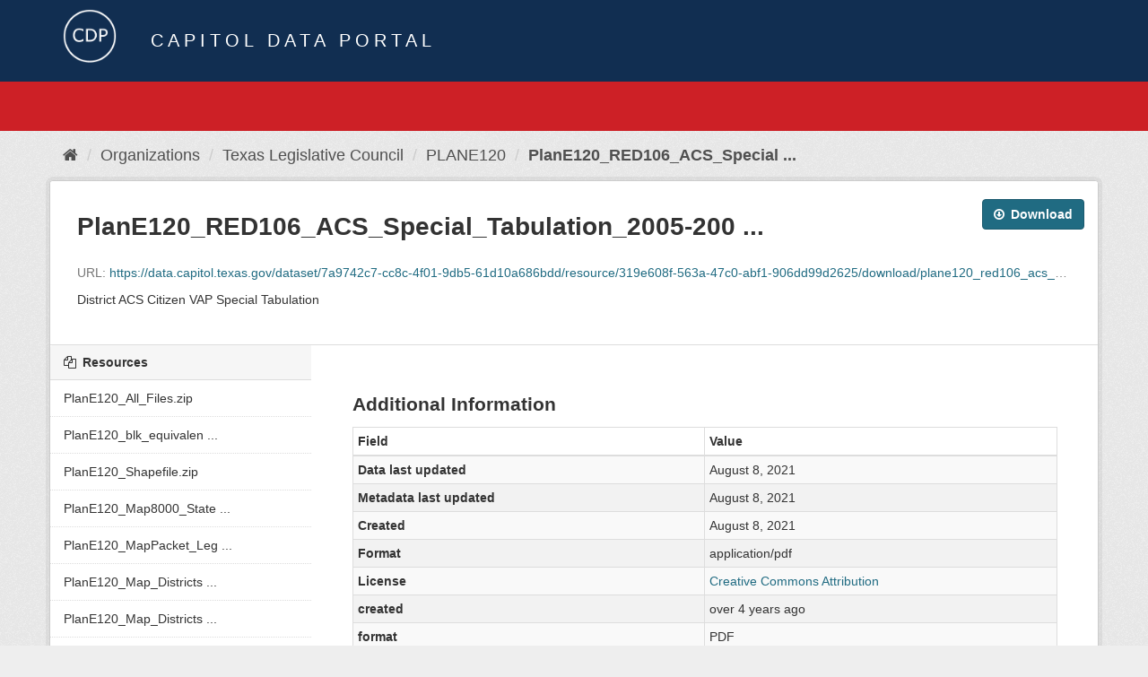

--- FILE ---
content_type: text/html; charset=utf-8
request_url: https://data.capitol.texas.gov/dataset/plane120/resource/319e608f-563a-47c0-abf1-906dd99d2625?inner_span=True
body_size: 10287
content:
<!DOCTYPE html>
<!--[if IE 9]> <html lang="en" class="ie9"> <![endif]-->
<!--[if gt IE 8]><!--> <html lang="en"> <!--<![endif]-->
  <head>
    <link rel="stylesheet" type="text/css" href="/fanstatic/vendor/:version:2023-04-27T17:02:02.11/select2/select2.css" />
<link rel="stylesheet" type="text/css" href="/fanstatic/css/:version:2023-04-27T17:02:02.01/main.min.css" />
<link rel="stylesheet" type="text/css" href="/fanstatic/vendor/:version:2023-04-27T17:02:02.11/font-awesome/css/font-awesome.min.css" />

    <meta charset="utf-8" />
      <meta name="generator" content="ckan 2.8.2" />
      <meta name="viewport" content="width=device-width, initial-scale=1.0">
    <title>PLANE120 - PlanE120_RED106_ACS_Special_Tabulation_2005-2009.pdf - Capitol Data Portal</title>

    
    <link rel="shortcut icon" href="/base/images/Data.TLC-16x16.png" />
    
      
    

    
      
      
    
  
  <meta property="og:title" content="PLANE120 - PlanE120_RED106_ACS_Special_Tabulation_2005-2009.pdf - Capitol Data Portal">
  <meta property="og:description" content="District ACS Citizen VAP Special Tabulation">

    
  </head>

  
  <body data-site-root="https://data.capitol.texas.gov/" data-locale-root="https://data.capitol.texas.gov/" >

    
    <div class="hide"><a href="#content">Skip to content</a></div>
  

  
    
<header class="navbar navbar-static-top masthead sticky-top">
    
  <div class="container">
    <div class="row my-1">
      <div class="col-md-1" style="display: inline-block;">
        <a class="logo" href="/"><img src="/base/images/Data.TLC-logo2.png" alt="Capitol Data Portal" title="Capitol Data Portal" /></a>
      </div>
      <div class="col-md-11" id="title-bar" style="display: inline-block;">
        <h3 style="color:white; margin-bottom: 20px;">Capitol Data Portal</h3>
      </div>
    </div>
  </div>
</header>

  
  <div class="container">
      
            <div class="flash-messages">
              
                
              
            </div>
          
  </div>
  <section class="section" style="height: 55.2px;" id="search-section">
    </section>
    <div role="main">
      <div id="content" class="container">
        
          
            <div class="flash-messages">
              
                
              
            </div>
          

          
            <div class="toolbar">
              
                
                  <ol class="breadcrumb">
                    
<li class="home"><a href="/"><i class="fa fa-home"></i><span> Home</span></a></li>
                    
  
  
    
    
      
      
      <li><a href="/organization">Organizations</a></li>
      <li><a href="/organization/tlc">Texas Legislative Council</a></li>
    
    <li><a href="/dataset/plane120">PLANE120</a></li>
  

  <li class="active"><a href="">PlanE120_RED106_ACS_Special ...</a></li>

                  </ol>
                
              
            </div>
          

          <div class="row wrapper no-nav">
            
            
  
    <section class="module module-resource">
      
      <div class="module-content">
        <div class="actions">
          
          <ul>
            
            
            
              <li>
                <div class="btn-group">
                <a class="btn btn-primary resource-url-analytics resource-type-None" href="https://data.capitol.texas.gov/dataset/7a9742c7-cc8c-4f01-9db5-61d10a686bdd/resource/319e608f-563a-47c0-abf1-906dd99d2625/download/plane120_red106_acs_special_tabulation_2005-2009.pdf">
                  
                    <i class="fa fa-arrow-circle-o-down"></i> Download
                  
                </a>
                 
                   
                </div>
              </li>
            
            
          </ul>
          
        </div>
        
          <h1 class="page-heading">PlanE120_RED106_ACS_Special_Tabulation_2005-200 ...</h1>
          
            
              <p class="text-muted ellipsis">URL: <a class="resource-url-analytics" href="https://data.capitol.texas.gov/dataset/7a9742c7-cc8c-4f01-9db5-61d10a686bdd/resource/319e608f-563a-47c0-abf1-906dd99d2625/download/plane120_red106_acs_special_tabulation_2005-2009.pdf" title="https://data.capitol.texas.gov/dataset/7a9742c7-cc8c-4f01-9db5-61d10a686bdd/resource/319e608f-563a-47c0-abf1-906dd99d2625/download/plane120_red106_acs_special_tabulation_2005-2009.pdf">https://data.capitol.texas.gov/dataset/7a9742c7-cc8c-4f01-9db5-61d10a686bdd/resource/319e608f-563a-47c0-abf1-906dd99d2625/download/plane120_red106_acs_special_tabulation_2005-2009.pdf</a></p>
            
          
          <div class="prose notes" property="rdfs:label">
            
              <p>District ACS Citizen VAP Special Tabulation</p>
            
            
          </div>
        
      <!--
      
        
          
          

        
          
            <div class="resource-view">
              
              
              
                
                <div class="data-viewer-info">
                  <p>There are no views created for this resource yet.</p>
                  
                </div>
              
            </div>
          
        </div>
      
      -->
      
    </section>
  


            
              <aside class="secondary col-sm-3">
                
                

  
    


  
    <section class="module module-narrow resources">
      
        
          <h2 class="module-heading"><i class="fa fa-files-o"></i> Resources</h2>
        
        
          <ul class="list-unstyled nav nav-simple">
            
              <li class="nav-item">
                <a class=" active" href="/dataset/plane120/resource/d7db1437-517c-4d9f-85bd-dd20bc9c25b6?inner_span=True"><span>PlanE120_All_Files.zip</span></a>
              </li>
            
              <li class="nav-item">
                <a class=" active" href="/dataset/plane120/resource/fd46396a-94d3-40d2-a0ea-5b5368c89629?inner_span=True"><span>PlanE120_blk_equivalen ...</span></a>
              </li>
            
              <li class="nav-item">
                <a class=" active" href="/dataset/plane120/resource/c11773c0-330e-4c6d-91a8-fe9951717332?inner_span=True"><span>PlanE120_Shapefile.zip</span></a>
              </li>
            
              <li class="nav-item">
                <a class=" active" href="/dataset/plane120/resource/2c52bf6f-7320-4ffe-83a2-dfca07cf3d4e?inner_span=True"><span>PlanE120_Map8000_State ...</span></a>
              </li>
            
              <li class="nav-item">
                <a class=" active" href="/dataset/plane120/resource/dd4a83ef-2b7a-4017-913f-24df93fba15d?inner_span=True"><span>PlanE120_MapPacket_Leg ...</span></a>
              </li>
            
              <li class="nav-item">
                <a class=" active" href="/dataset/plane120/resource/5e121afb-cc2a-4070-a762-12a8439c1bc7?inner_span=True"><span>PlanE120_Map_Districts ...</span></a>
              </li>
            
              <li class="nav-item">
                <a class=" active" href="/dataset/plane120/resource/fb3aa65e-fca5-4ff9-980e-83ea1f013916?inner_span=True"><span>PlanE120_Map_Districts ...</span></a>
              </li>
            
              <li class="nav-item">
                <a class=" active" href="/dataset/plane120/resource/6b40312b-99a6-4d52-8d68-44a920836790?inner_span=True"><span>PlanE120_Map_Statewide ...</span></a>
              </li>
            
              <li class="nav-item">
                <a class=" active" href="/dataset/plane120/resource/2e80446f-4eb2-4d57-a4bc-c2da04199639?inner_span=True"><span>PlanE120_Map_Statewide ...</span></a>
              </li>
            
              <li class="nav-item">
                <a class=" active" href="/dataset/plane120/resource/e4c411a2-a03d-4b86-b668-b2b83369f601?inner_span=True"><span>PlanE120_RED100_Popula ...</span></a>
              </li>
            
              <li class="nav-item">
                <a class=" active" href="/dataset/plane120/resource/8b7cf66e-d8f3-4d25-a5e4-28e2e1ff19f2?inner_span=True"><span>PlanE120_RED100_Popula ...</span></a>
              </li>
            
              <li class="nav-item">
                <a class=" active" href="/dataset/plane120/resource/44a5b661-0404-4cbf-82ee-189555da753c?inner_span=True"><span>PlanE120_RED101_Popula ...</span></a>
              </li>
            
              <li class="nav-item">
                <a class=" active" href="/dataset/plane120/resource/bdf3f1b5-d34b-48b7-9ee1-a8969ad4e7ae?inner_span=True"><span>PlanE120_RED101_Popula ...</span></a>
              </li>
            
              <li class="nav-item">
                <a class=" active" href="/dataset/plane120/resource/060bd8f4-d961-4eec-931d-67d2eb43d60b?inner_span=True"><span>PlanE120_RED110_Distri ...</span></a>
              </li>
            
              <li class="nav-item">
                <a class=" active" href="/dataset/plane120/resource/8e364b70-c8be-45d8-8eef-4e7ada209518?inner_span=True"><span>PlanE120_RED110_Distri ...</span></a>
              </li>
            
              <li class="nav-item">
                <a class=" active" href="/dataset/plane120/resource/cf9ea61c-7f21-44ee-85bc-f6ab9acca1fc?inner_span=True"><span>PlanE120_RED115_Estima ...</span></a>
              </li>
            
              <li class="nav-item">
                <a class=" active" href="/dataset/plane120/resource/2d4cdd30-e8f4-4aca-b123-0fb6348cfb63?inner_span=True"><span>PlanE120_RED115_Estima ...</span></a>
              </li>
            
              <li class="nav-item active">
                <a class=" active" href="/dataset/plane120/resource/319e608f-563a-47c0-abf1-906dd99d2625?inner_span=True"><span>PlanE120_RED106_ACS_Sp ...</span></a>
              </li>
            
              <li class="nav-item">
                <a class=" active" href="/dataset/plane120/resource/37c5f250-73e6-45cc-923a-ef82e20ff60f?inner_span=True"><span>PlanE120_RED106_ACS_Sp ...</span></a>
              </li>
            
              <li class="nav-item">
                <a class=" active" href="/dataset/plane120/resource/69e12380-432c-4508-a10a-5fe64bbfd514?inner_span=True"><span>PlanE120_RED116_ACS_Sp ...</span></a>
              </li>
            
              <li class="nav-item">
                <a class=" active" href="/dataset/plane120/resource/da895114-111a-4793-b406-429697098d25?inner_span=True"><span>PlanE120_RED116_ACS_Sp ...</span></a>
              </li>
            
              <li class="nav-item">
                <a class=" active" href="/dataset/plane120/resource/4c1a5ee7-096b-4724-ab30-838e603a5ce4?inner_span=True"><span>PlanE120_RED116_ACS_Sp ...</span></a>
              </li>
            
              <li class="nav-item">
                <a class=" active" href="/dataset/plane120/resource/0d876db0-1308-413c-adb9-2cf11166053e?inner_span=True"><span>PlanE120_RED116_ACS_Sp ...</span></a>
              </li>
            
              <li class="nav-item">
                <a class=" active" href="/dataset/plane120/resource/88672eee-3f9e-4918-8b07-f901d640669b?inner_span=True"><span>PlanE120_RED116_ACS_Sp ...</span></a>
              </li>
            
              <li class="nav-item">
                <a class=" active" href="/dataset/plane120/resource/d160d465-a34f-441d-b56f-f637be0a673f?inner_span=True"><span>PlanE120_RED116_ACS_Sp ...</span></a>
              </li>
            
              <li class="nav-item">
                <a class=" active" href="/dataset/plane120/resource/8854afff-656b-4a91-81f1-8c6550a3fb37?inner_span=True"><span>PlanE120_RED116_ACS_Sp ...</span></a>
              </li>
            
              <li class="nav-item">
                <a class=" active" href="/dataset/plane120/resource/d8e05cb4-e89b-4b3b-ad13-2b4c761eeb6c?inner_span=True"><span>PlanE120_RED117 Block ...</span></a>
              </li>
            
              <li class="nav-item">
                <a class=" active" href="/dataset/plane120/resource/b27977b8-e25f-4b54-b2c0-b040cb2b1e59?inner_span=True"><span>PlanE120_RED117 Block ...</span></a>
              </li>
            
              <li class="nav-item">
                <a class=" active" href="/dataset/plane120/resource/f7d027c0-3afb-4920-a799-b822b51666ce?inner_span=True"><span>PlanE120_RED117 Block ...</span></a>
              </li>
            
              <li class="nav-item">
                <a class=" active" href="/dataset/plane120/resource/f89079b7-4963-4268-afbc-5b04f20bf346?inner_span=True"><span>PlanE120_RED117 Block ...</span></a>
              </li>
            
              <li class="nav-item">
                <a class=" active" href="/dataset/plane120/resource/be4ed47d-4d07-46df-a05e-3562b220d7a5?inner_span=True"><span>PlanE120_RED117 Block ...</span></a>
              </li>
            
              <li class="nav-item">
                <a class=" active" href="/dataset/plane120/resource/0f98cb63-c7a7-497b-8e31-464c55043cf2?inner_span=True"><span>PlanE120_RED117 Block ...</span></a>
              </li>
            
              <li class="nav-item">
                <a class=" active" href="/dataset/plane120/resource/2e0ec8e1-79e1-4dbf-b37f-43dea4457498?inner_span=True"><span>PlanE120_RED117 Block ...</span></a>
              </li>
            
              <li class="nav-item">
                <a class=" active" href="/dataset/plane120/resource/b2746524-3b02-433a-90b2-4d23224666c0?inner_span=True"><span>PlanE120_RED117 Block ...</span></a>
              </li>
            
              <li class="nav-item">
                <a class=" active" href="/dataset/plane120/resource/9f4bb6a8-4fdb-4768-bd44-de398668348d?inner_span=True"><span>PlanE120_RED117 Block ...</span></a>
              </li>
            
              <li class="nav-item">
                <a class=" active" href="/dataset/plane120/resource/1719429b-d509-4cbb-8f05-7706932a68ea?inner_span=True"><span>PlanE120_RED117 Block ...</span></a>
              </li>
            
              <li class="nav-item">
                <a class=" active" href="/dataset/plane120/resource/ff955102-489b-47bb-9303-49da75728ef6?inner_span=True"><span>PlanE120_RED118_Popula ...</span></a>
              </li>
            
              <li class="nav-item">
                <a class=" active" href="/dataset/plane120/resource/230088dc-fd06-4913-9625-14bcc9c69dc2?inner_span=True"><span>PlanE120_RED118_Popula ...</span></a>
              </li>
            
              <li class="nav-item">
                <a class=" active" href="/dataset/plane120/resource/613dce87-ab53-4899-9508-5fd188310afd?inner_span=True"><span>PlanE120_RED118_Popula ...</span></a>
              </li>
            
              <li class="nav-item">
                <a class=" active" href="/dataset/plane120/resource/0afdbe22-612e-406b-ae78-5b654f767524?inner_span=True"><span>PlanE120_RED118_Popula ...</span></a>
              </li>
            
              <li class="nav-item">
                <a class=" active" href="/dataset/plane120/resource/e8d37db4-af0b-4635-8b02-2f360a01834c?inner_span=True"><span>PlanE120_RED118_Popula ...</span></a>
              </li>
            
              <li class="nav-item">
                <a class=" active" href="/dataset/plane120/resource/cc69e469-c56d-4df0-bd5f-8da77948fbc0?inner_span=True"><span>PlanE120_RED118_Popula ...</span></a>
              </li>
            
              <li class="nav-item">
                <a class=" active" href="/dataset/plane120/resource/0c55694e-33d6-452e-bf26-f7d20ee3a0c7?inner_span=True"><span>PlanE120_RED118_Popula ...</span></a>
              </li>
            
              <li class="nav-item">
                <a class=" active" href="/dataset/plane120/resource/27f423c9-d199-47b6-9d7f-304547e66694?inner_span=True"><span>PlanE120_RED118_Popula ...</span></a>
              </li>
            
              <li class="nav-item">
                <a class=" active" href="/dataset/plane120/resource/611b1c5f-ba1d-44ad-9f8d-dfe72d644128?inner_span=True"><span>PlanE120_RED118_Popula ...</span></a>
              </li>
            
              <li class="nav-item">
                <a class=" active" href="/dataset/plane120/resource/22df027a-a047-4ee0-a0bc-aef8527688e7?inner_span=True"><span>PlanE120_RED118_Popula ...</span></a>
              </li>
            
              <li class="nav-item">
                <a class=" active" href="/dataset/plane120/resource/13902d52-f9e8-448a-93be-f7e7aa1ba63b?inner_span=True"><span>PlanE120_RED109_Hispan ...</span></a>
              </li>
            
              <li class="nav-item">
                <a class=" active" href="/dataset/plane120/resource/6fd5e38f-c187-41b1-af05-a4d4810be897?inner_span=True"><span>PlanE120_RED109_Hispan ...</span></a>
              </li>
            
              <li class="nav-item">
                <a class=" active" href="/dataset/plane120/resource/37c18f73-36c6-49bb-8c17-c9c36ce4dcc9?inner_span=True"><span>PlanE120_RED119_Hispan ...</span></a>
              </li>
            
              <li class="nav-item">
                <a class=" active" href="/dataset/plane120/resource/59169a11-e8e2-45b3-a07b-9f9b1b00e4b0?inner_span=True"><span>PlanE120_RED119_Hispan ...</span></a>
              </li>
            
              <li class="nav-item">
                <a class=" active" href="/dataset/plane120/resource/28a7e692-d851-4dc9-8c5e-3575aa00c357?inner_span=True"><span>PlanE120_RED119_Hispan ...</span></a>
              </li>
            
              <li class="nav-item">
                <a class=" active" href="/dataset/plane120/resource/2e1e477c-8dcf-4847-a8ba-be7f742595d4?inner_span=True"><span>PlanE120_RED119_Hispan ...</span></a>
              </li>
            
              <li class="nav-item">
                <a class=" active" href="/dataset/plane120/resource/edae348e-fbc4-497a-a7ed-bb380c2bf31d?inner_span=True"><span>PlanE120_RED119_Hispan ...</span></a>
              </li>
            
              <li class="nav-item">
                <a class=" active" href="/dataset/plane120/resource/0a36e9ae-3b5d-45d8-8859-6173fcfabc0c?inner_span=True"><span>PlanE120_RED119_Hispan ...</span></a>
              </li>
            
              <li class="nav-item">
                <a class=" active" href="/dataset/plane120/resource/552cd95d-cacd-4aca-be76-f05830354b94?inner_span=True"><span>PlanE120_RED119_Hispan ...</span></a>
              </li>
            
              <li class="nav-item">
                <a class=" active" href="/dataset/plane120/resource/16ce72eb-9d7b-4630-90aa-0b81a5c174a5?inner_span=True"><span>PlanE120_RED130_Split ...</span></a>
              </li>
            
              <li class="nav-item">
                <a class=" active" href="/dataset/plane120/resource/047f87fa-c6a5-4e35-a12e-b94f9cd4ab8c?inner_span=True"><span>PlanE120_RED130_Split ...</span></a>
              </li>
            
              <li class="nav-item">
                <a class=" active" href="/dataset/plane120/resource/4956cce1-b7e5-4873-b373-84a3f1d68eb7?inner_span=True"><span>PlanE120_RED135_Cities ...</span></a>
              </li>
            
              <li class="nav-item">
                <a class=" active" href="/dataset/plane120/resource/db7f40f7-3340-45f7-ad52-91b867314228?inner_span=True"><span>PlanE120_RED140_Split ...</span></a>
              </li>
            
              <li class="nav-item">
                <a class=" active" href="/dataset/plane120/resource/d16c160e-f237-494e-b4d0-0c5ba3e98301?inner_span=True"><span>PlanE120_RED140_Split ...</span></a>
              </li>
            
              <li class="nav-item">
                <a class=" active" href="/dataset/plane120/resource/922a9d91-1220-4402-91bf-d8847330762e?inner_span=True"><span>PlanE120_RED160_School ...</span></a>
              </li>
            
              <li class="nav-item">
                <a class=" active" href="/dataset/plane120/resource/d66c4e46-4ccb-4201-81dd-9d3796dd07bd?inner_span=True"><span>PlanE120_RED160_School ...</span></a>
              </li>
            
              <li class="nav-item">
                <a class=" active" href="/dataset/plane120/resource/0126fb6e-2627-4680-b998-230750059c98?inner_span=True"><span>PlanE120_RED160_School ...</span></a>
              </li>
            
              <li class="nav-item">
                <a class=" active" href="/dataset/plane120/resource/f1f74066-6f76-405c-a083-5e31d04411b5?inner_span=True"><span>PlanE120_RED160_School ...</span></a>
              </li>
            
              <li class="nav-item">
                <a class=" active" href="/dataset/plane120/resource/56bcfbfc-92ce-4b24-be12-867494864212?inner_span=True"><span>PlanE120_RED160_School ...</span></a>
              </li>
            
              <li class="nav-item">
                <a class=" active" href="/dataset/plane120/resource/46053973-91dd-4758-b081-32a4b1752b5e?inner_span=True"><span>PlanE120_RED160_School ...</span></a>
              </li>
            
              <li class="nav-item">
                <a class=" active" href="/dataset/plane120/resource/631864ba-6467-4c00-8b76-20386af29829?inner_span=True"><span>PlanE120_RED160_School ...</span></a>
              </li>
            
              <li class="nav-item">
                <a class=" active" href="/dataset/plane120/resource/1da6f000-7ea3-46d3-a538-548ec65c596e?inner_span=True"><span>PlanE120_RED160_School ...</span></a>
              </li>
            
              <li class="nav-item">
                <a class=" active" href="/dataset/plane120/resource/d4850e76-25a0-4f6a-8e67-6eefd02ceded?inner_span=True"><span>PlanE120_RED160_School ...</span></a>
              </li>
            
              <li class="nav-item">
                <a class=" active" href="/dataset/plane120/resource/fb354c20-a14a-44a2-bf0a-d6d66ccaff5d?inner_span=True"><span>PlanE120_RED160_School ...</span></a>
              </li>
            
              <li class="nav-item">
                <a class=" active" href="/dataset/plane120/resource/af9f2fbe-2b43-48e2-b280-1de81f7b682b?inner_span=True"><span>PlanE120_RED160_School ...</span></a>
              </li>
            
              <li class="nav-item">
                <a class=" active" href="/dataset/plane120/resource/5772bec9-65b1-439e-b77b-049248cd3249?inner_span=True"><span>PlanE120_RED202_Popula ...</span></a>
              </li>
            
              <li class="nav-item">
                <a class=" active" href="/dataset/plane120/resource/2703601e-fae8-4b55-9504-6e0d98038414?inner_span=True"><span>PlanE120_RED202_Popula ...</span></a>
              </li>
            
              <li class="nav-item">
                <a class=" active" href="/dataset/plane120/resource/d0d527ab-56cd-463b-8c25-c3df6fdbd227?inner_span=True"><span>PlanE120_RED202_Popula ...</span></a>
              </li>
            
              <li class="nav-item">
                <a class=" active" href="/dataset/plane120/resource/bf81d63b-1d25-4b0b-9695-02c78bd4b063?inner_span=True"><span>PlanE120_RED202_Popula ...</span></a>
              </li>
            
              <li class="nav-item">
                <a class=" active" href="/dataset/plane120/resource/4d21016c-9f32-4df2-ba5c-00a812ca45d7?inner_span=True"><span>PlanE120_RED202_Popula ...</span></a>
              </li>
            
              <li class="nav-item">
                <a class=" active" href="/dataset/plane120/resource/39cfade5-d19b-4b78-88d1-2554b684be83?inner_span=True"><span>PlanE120_RED202_Popula ...</span></a>
              </li>
            
              <li class="nav-item">
                <a class=" active" href="/dataset/plane120/resource/714929fd-6572-445c-9b13-794c6714c738?inner_span=True"><span>PlanE120_RED202_Popula ...</span></a>
              </li>
            
              <li class="nav-item">
                <a class=" active" href="/dataset/plane120/resource/7d372f07-5b20-4821-b128-7b67f2ce487c?inner_span=True"><span>PlanE120_RED202_Popula ...</span></a>
              </li>
            
              <li class="nav-item">
                <a class=" active" href="/dataset/plane120/resource/1d1754ea-9ec2-470c-a84e-18b8d8f99dd9?inner_span=True"><span>PlanE120_RED202_Popula ...</span></a>
              </li>
            
              <li class="nav-item">
                <a class=" active" href="/dataset/plane120/resource/46b37c9e-a42c-4395-a76a-00ce992b0029?inner_span=True"><span>PlanE120_RED202_Popula ...</span></a>
              </li>
            
              <li class="nav-item">
                <a class=" active" href="/dataset/plane120/resource/44de5414-b37d-44a2-8f19-10f4ba80301f?inner_span=True"><span>PlanE120_RED202_Popula ...</span></a>
              </li>
            
              <li class="nav-item">
                <a class=" active" href="/dataset/plane120/resource/b9fad58b-0b9a-4aab-94bd-77281842b0b0?inner_span=True"><span>PlanE120_RED206_2002G_ ...</span></a>
              </li>
            
              <li class="nav-item">
                <a class=" active" href="/dataset/plane120/resource/6d11b2e0-e724-4f1e-906c-6518c9a1830e?inner_span=True"><span>PlanE120_RED206_2002G_ ...</span></a>
              </li>
            
              <li class="nav-item">
                <a class=" active" href="/dataset/plane120/resource/7a43afb3-4ea4-48f1-9f1e-549478dbdb84?inner_span=True"><span>PlanE120_RED206_2004G_ ...</span></a>
              </li>
            
              <li class="nav-item">
                <a class=" active" href="/dataset/plane120/resource/16b5bc47-f790-4900-b951-0d258feb55f6?inner_span=True"><span>PlanE120_RED206_2004G_ ...</span></a>
              </li>
            
              <li class="nav-item">
                <a class=" active" href="/dataset/plane120/resource/4e78df7b-5669-4642-bf63-253f86081aea?inner_span=True"><span>PlanE120_RED206_2006G_ ...</span></a>
              </li>
            
              <li class="nav-item">
                <a class=" active" href="/dataset/plane120/resource/74945fb8-ced1-4358-b2ea-e4a11ff91a95?inner_span=True"><span>PlanE120_RED206_2006G_ ...</span></a>
              </li>
            
              <li class="nav-item">
                <a class=" active" href="/dataset/plane120/resource/c984267b-c228-4603-ab49-b4a1e473ffae?inner_span=True"><span>PlanE120_RED206_2008G_ ...</span></a>
              </li>
            
              <li class="nav-item">
                <a class=" active" href="/dataset/plane120/resource/841e4c8f-597b-4d93-94ca-ce9b419379a1?inner_span=True"><span>PlanE120_RED206_2008G_ ...</span></a>
              </li>
            
              <li class="nav-item">
                <a class=" active" href="/dataset/plane120/resource/537ca2e5-0953-481e-b1b8-4a0d971cfbd6?inner_span=True"><span>PlanE120_RED206_2010G_ ...</span></a>
              </li>
            
              <li class="nav-item">
                <a class=" active" href="/dataset/plane120/resource/87f226a2-f9d1-4f92-a150-233a5df6b6da?inner_span=True"><span>PlanE120_RED206_2010G_ ...</span></a>
              </li>
            
              <li class="nav-item">
                <a class=" active" href="/dataset/plane120/resource/2ca032bb-c392-4440-b178-8e6a5bc949b6?inner_span=True"><span>PlanE120_RED206_2012G_ ...</span></a>
              </li>
            
              <li class="nav-item">
                <a class=" active" href="/dataset/plane120/resource/41a84c5f-a993-430f-869a-e11b8b8f6889?inner_span=True"><span>PlanE120_RED206_2012G_ ...</span></a>
              </li>
            
              <li class="nav-item">
                <a class=" active" href="/dataset/plane120/resource/6e442e55-6754-4a26-91e3-30d642d7a7a7?inner_span=True"><span>PlanE120_RED206_2014G_ ...</span></a>
              </li>
            
              <li class="nav-item">
                <a class=" active" href="/dataset/plane120/resource/6aaed663-ee30-4259-9bd3-5f554a293ef3?inner_span=True"><span>PlanE120_RED206_2014G_ ...</span></a>
              </li>
            
              <li class="nav-item">
                <a class=" active" href="/dataset/plane120/resource/3305f7ea-b751-49fe-955f-d894a4d637e7?inner_span=True"><span>PlanE120_RED206_2016G_ ...</span></a>
              </li>
            
              <li class="nav-item">
                <a class=" active" href="/dataset/plane120/resource/45f136eb-82b8-4595-a924-c9aebba846e5?inner_span=True"><span>PlanE120_RED206_2016G_ ...</span></a>
              </li>
            
              <li class="nav-item">
                <a class=" active" href="/dataset/plane120/resource/6c7c62de-2ee1-4d31-b517-f0c393ffd70c?inner_span=True"><span>PlanE120_RED206_2018G_ ...</span></a>
              </li>
            
              <li class="nav-item">
                <a class=" active" href="/dataset/plane120/resource/869cd51d-9809-46fa-bb9f-560dcefe99bd?inner_span=True"><span>PlanE120_RED206_2018G_ ...</span></a>
              </li>
            
              <li class="nav-item">
                <a class=" active" href="/dataset/plane120/resource/344f1ce6-5a65-4fa6-b80f-38395aa5954d?inner_span=True"><span>PlanE120_RED206_2020G_ ...</span></a>
              </li>
            
              <li class="nav-item">
                <a class=" active" href="/dataset/plane120/resource/13a3f7e3-08f0-43c6-a8c5-0fe0983ee112?inner_span=True"><span>PlanE120_RED211_2012G_ ...</span></a>
              </li>
            
              <li class="nav-item">
                <a class=" active" href="/dataset/plane120/resource/b0081efd-8adc-462e-bd5f-b8744ec21603?inner_span=True"><span>PlanE120_RED211_2012G_ ...</span></a>
              </li>
            
              <li class="nav-item">
                <a class=" active" href="/dataset/plane120/resource/da5f7384-a6bb-428e-8f4d-5679a99150ae?inner_span=True"><span>PlanE120_RED211_2014G_ ...</span></a>
              </li>
            
              <li class="nav-item">
                <a class=" active" href="/dataset/plane120/resource/f0bf5b73-59c9-4ab5-a2df-f2ef4de3c002?inner_span=True"><span>PlanE120_RED211_2014G_ ...</span></a>
              </li>
            
              <li class="nav-item">
                <a class=" active" href="/dataset/plane120/resource/e85f6768-2c78-4ae8-b355-710317fc03a4?inner_span=True"><span>PlanE120_RED211_2016G_ ...</span></a>
              </li>
            
              <li class="nav-item">
                <a class=" active" href="/dataset/plane120/resource/9b380f6a-f207-4fb1-bcb1-ab06f3ae3466?inner_span=True"><span>PlanE120_RED211_2016G_ ...</span></a>
              </li>
            
              <li class="nav-item">
                <a class=" active" href="/dataset/plane120/resource/573a83e6-5ede-45c3-9304-51d6316c659b?inner_span=True"><span>PlanE120_RED211_2018G_ ...</span></a>
              </li>
            
              <li class="nav-item">
                <a class=" active" href="/dataset/plane120/resource/99b502aa-c9ac-462b-af3b-29315d52779b?inner_span=True"><span>PlanE120_RED211_2018G_ ...</span></a>
              </li>
            
              <li class="nav-item">
                <a class=" active" href="/dataset/plane120/resource/93825be3-7c15-4cb7-9878-8dd09ed5c632?inner_span=True"><span>PlanE120_RED211_2020G_ ...</span></a>
              </li>
            
              <li class="nav-item">
                <a class=" active" href="/dataset/plane120/resource/57b8104d-4271-49e0-b286-b8281f5106ec?inner_span=True"><span>PlanE120_RED211_2020G_ ...</span></a>
              </li>
            
              <li class="nav-item">
                <a class=" active" href="/dataset/plane120/resource/18cdd6d9-b822-4255-a957-fdf9bd90bb3c?inner_span=True"><span>PlanE120_RED216_2020G_ ...</span></a>
              </li>
            
              <li class="nav-item">
                <a class=" active" href="/dataset/plane120/resource/c41ca8f7-bba2-42ab-9109-e38047433b40?inner_span=True"><span>PlanE120_RED216_2020G_ ...</span></a>
              </li>
            
              <li class="nav-item">
                <a class=" active" href="/dataset/plane120/resource/e21eceb4-7222-47a6-bc2e-b2168d038b30?inner_span=True"><span>PlanE120_RED225_2002G.pdf</span></a>
              </li>
            
              <li class="nav-item">
                <a class=" active" href="/dataset/plane120/resource/ce3f4a51-b5fb-46a2-8639-d2001daea5a5?inner_span=True"><span>PlanE120_RED225_2002G.xls</span></a>
              </li>
            
              <li class="nav-item">
                <a class=" active" href="/dataset/plane120/resource/652d9b57-0665-4f7e-b378-9aaf71e195a3?inner_span=True"><span>PlanE120_RED225_2004G.pdf</span></a>
              </li>
            
              <li class="nav-item">
                <a class=" active" href="/dataset/plane120/resource/0be0018f-22cc-431c-9e02-abc799b765ac?inner_span=True"><span>PlanE120_RED225_2004G.xls</span></a>
              </li>
            
              <li class="nav-item">
                <a class=" active" href="/dataset/plane120/resource/f386994c-4f07-4684-89fb-b9484a182e35?inner_span=True"><span>PlanE120_RED225_2006G.pdf</span></a>
              </li>
            
              <li class="nav-item">
                <a class=" active" href="/dataset/plane120/resource/7c4bc0f8-6d6c-42eb-bf38-5d9155c64a87?inner_span=True"><span>PlanE120_RED225_2006G.xls</span></a>
              </li>
            
              <li class="nav-item">
                <a class=" active" href="/dataset/plane120/resource/67f8c04f-48bb-44e4-9e8e-170d3aa4bc89?inner_span=True"><span>PlanE120_RED225_2008G.pdf</span></a>
              </li>
            
              <li class="nav-item">
                <a class=" active" href="/dataset/plane120/resource/5f3f9511-6219-471e-b57a-95a7871180d5?inner_span=True"><span>PlanE120_RED225_2008G.xls</span></a>
              </li>
            
              <li class="nav-item">
                <a class=" active" href="/dataset/plane120/resource/988a314a-6460-43b4-b9ef-a342731d1b1a?inner_span=True"><span>PlanE120_RED225_2010G.pdf</span></a>
              </li>
            
              <li class="nav-item">
                <a class=" active" href="/dataset/plane120/resource/3a356505-c20f-426c-a610-8acd60b8cbba?inner_span=True"><span>PlanE120_RED225_2010G.xls</span></a>
              </li>
            
              <li class="nav-item">
                <a class=" active" href="/dataset/plane120/resource/0c0bc21d-0315-476a-b6aa-f1da7f44d8e1?inner_span=True"><span>PlanE120_RED225_2012G.pdf</span></a>
              </li>
            
              <li class="nav-item">
                <a class=" active" href="/dataset/plane120/resource/99fa65da-3310-43ac-8926-c3135563b4d7?inner_span=True"><span>PlanE120_RED225_2012G.xls</span></a>
              </li>
            
              <li class="nav-item">
                <a class=" active" href="/dataset/plane120/resource/79d92f19-0b7f-4355-92f3-fd2159575d2f?inner_span=True"><span>PlanE120_RED225_2014G.pdf</span></a>
              </li>
            
              <li class="nav-item">
                <a class=" active" href="/dataset/plane120/resource/cf7d8476-2a3c-469a-bac7-47c9a1826854?inner_span=True"><span>PlanE120_RED225_2014G.xls</span></a>
              </li>
            
              <li class="nav-item">
                <a class=" active" href="/dataset/plane120/resource/11d07996-195f-4549-9e28-7988afea8eea?inner_span=True"><span>PlanE120_RED225_2016G.pdf</span></a>
              </li>
            
              <li class="nav-item">
                <a class=" active" href="/dataset/plane120/resource/c5874f90-9da7-4d7b-8fe5-4d4f3e465984?inner_span=True"><span>PlanE120_RED225_2016G.xls</span></a>
              </li>
            
              <li class="nav-item">
                <a class=" active" href="/dataset/plane120/resource/5037d57b-cdc2-4723-a36a-41dd79da1a4d?inner_span=True"><span>PlanE120_RED225_2018G_ ...</span></a>
              </li>
            
              <li class="nav-item">
                <a class=" active" href="/dataset/plane120/resource/714c95a0-5fd5-44fe-b4fd-e99332e0e836?inner_span=True"><span>PlanE120_RED225_2018G_ ...</span></a>
              </li>
            
              <li class="nav-item">
                <a class=" active" href="/dataset/plane120/resource/5ff3fea1-8b9e-410b-a5f2-9fe7dab6c899?inner_span=True"><span>PlanE120_RED225_2018G_ ...</span></a>
              </li>
            
              <li class="nav-item">
                <a class=" active" href="/dataset/plane120/resource/244be2ad-a0c0-426e-958c-bd427fc96a70?inner_span=True"><span>PlanE120_RED225_2018G_ ...</span></a>
              </li>
            
              <li class="nav-item">
                <a class=" active" href="/dataset/plane120/resource/e96a3229-01db-4ba0-9e44-66adeccaea59?inner_span=True"><span>PlanE120_RED225_2020G_ ...</span></a>
              </li>
            
              <li class="nav-item">
                <a class=" active" href="/dataset/plane120/resource/39d9612e-4fd0-4dfb-b9b9-0ec2e505ffe6?inner_span=True"><span>PlanE120_RED225_2020G_ ...</span></a>
              </li>
            
              <li class="nav-item">
                <a class=" active" href="/dataset/plane120/resource/bc05ded2-bec4-4cfa-844b-1329f47978c3?inner_span=True"><span>PlanE120_RED230_2020G_ ...</span></a>
              </li>
            
              <li class="nav-item">
                <a class=" active" href="/dataset/plane120/resource/31f13880-3d8b-4f4d-8755-72aef088fa02?inner_span=True"><span>PlanE120_RED230_2020G_ ...</span></a>
              </li>
            
              <li class="nav-item">
                <a class=" active" href="/dataset/plane120/resource/91fd71d6-c72f-4213-9cf7-0ca41959ce35?inner_span=True"><span>PlanE120_RED235_2010G_ ...</span></a>
              </li>
            
              <li class="nav-item">
                <a class=" active" href="/dataset/plane120/resource/ced51b88-ce25-4198-a7c1-a17765e1e9a6?inner_span=True"><span>PlanE120_RED235_2010G_ ...</span></a>
              </li>
            
              <li class="nav-item">
                <a class=" active" href="/dataset/plane120/resource/7ec5fd1a-4702-4404-8d9b-e7c66fd2b49e?inner_span=True"><span>PlanE120_RED235_2012G_ ...</span></a>
              </li>
            
              <li class="nav-item">
                <a class=" active" href="/dataset/plane120/resource/b0dc1101-e0db-4b37-825a-453ab14cf13b?inner_span=True"><span>PlanE120_RED235_2012G_ ...</span></a>
              </li>
            
              <li class="nav-item">
                <a class=" active" href="/dataset/plane120/resource/f8af3997-a205-4c06-adf3-3fb92bc3814f?inner_span=True"><span>PlanE120_RED235_2014G_ ...</span></a>
              </li>
            
              <li class="nav-item">
                <a class=" active" href="/dataset/plane120/resource/fbd0a44f-e7ab-41ad-a711-17b1d782077d?inner_span=True"><span>PlanE120_RED235_2014G_ ...</span></a>
              </li>
            
              <li class="nav-item">
                <a class=" active" href="/dataset/plane120/resource/825030ba-6221-4afd-a6b5-b1f21de46a6d?inner_span=True"><span>PlanE120_RED235_2016G_ ...</span></a>
              </li>
            
              <li class="nav-item">
                <a class=" active" href="/dataset/plane120/resource/dba86067-fdf0-4f48-b53d-8ae386543ca9?inner_span=True"><span>PlanE120_RED235_2016G_ ...</span></a>
              </li>
            
              <li class="nav-item">
                <a class=" active" href="/dataset/plane120/resource/0129f2be-4747-4dec-b23d-76d972ca4dcc?inner_span=True"><span>PlanE120_RED235_2018G_ ...</span></a>
              </li>
            
              <li class="nav-item">
                <a class=" active" href="/dataset/plane120/resource/83129784-5c52-4d14-81af-bef92cda1e40?inner_span=True"><span>PlanE120_RED235_2018G_ ...</span></a>
              </li>
            
              <li class="nav-item">
                <a class=" active" href="/dataset/plane120/resource/dd973840-d513-4c47-9247-040fd2da1ad3?inner_span=True"><span>PlanE120_RED235_2020DP ...</span></a>
              </li>
            
              <li class="nav-item">
                <a class=" active" href="/dataset/plane120/resource/ce88c5bd-33a9-40b4-a37e-740f58ba9239?inner_span=True"><span>PlanE120_RED235_2020G_ ...</span></a>
              </li>
            
              <li class="nav-item">
                <a class=" active" href="/dataset/plane120/resource/751e2b60-cde6-4576-89fa-98ad778658af?inner_span=True"><span>PlanE120_RED235_2020G_ ...</span></a>
              </li>
            
              <li class="nav-item">
                <a class=" active" href="/dataset/plane120/resource/bb94129a-a28d-454e-b0f3-178bddf732d7?inner_span=True"><span>PlanE120_RED235_2020RP ...</span></a>
              </li>
            
              <li class="nav-item">
                <a class=" active" href="/dataset/plane120/resource/3d643823-d335-429f-af5e-80f6aff71d5e?inner_span=True"><span>PlanE120_RED236_2010G_ ...</span></a>
              </li>
            
              <li class="nav-item">
                <a class=" active" href="/dataset/plane120/resource/e151dc0c-1eaa-4970-9c76-9b183a7279c2?inner_span=True"><span>PlanE120_RED236_2010G_ ...</span></a>
              </li>
            
              <li class="nav-item">
                <a class=" active" href="/dataset/plane120/resource/ccd0858b-613b-4af1-8f7a-19090abf8111?inner_span=True"><span>PlanE120_RED236_2012DP ...</span></a>
              </li>
            
              <li class="nav-item">
                <a class=" active" href="/dataset/plane120/resource/7f9e8b63-3827-4a0f-b091-38c93e2389d6?inner_span=True"><span>PlanE120_RED236_2012G_ ...</span></a>
              </li>
            
              <li class="nav-item">
                <a class=" active" href="/dataset/plane120/resource/1f4275d2-4874-477a-bb43-ec208aa084ab?inner_span=True"><span>PlanE120_RED236_2012G_ ...</span></a>
              </li>
            
              <li class="nav-item">
                <a class=" active" href="/dataset/plane120/resource/d7cd9069-9117-4801-a50e-74fce7b9d693?inner_span=True"><span>PlanE120_RED236_2012RP ...</span></a>
              </li>
            
              <li class="nav-item">
                <a class=" active" href="/dataset/plane120/resource/f09ec304-736c-42d7-961f-e661ff40bbfc?inner_span=True"><span>PlanE120_RED236_2014DP ...</span></a>
              </li>
            
              <li class="nav-item">
                <a class=" active" href="/dataset/plane120/resource/5edecd37-c345-4a41-9815-9ca15debd8f7?inner_span=True"><span>PlanE120_RED236_2014G_ ...</span></a>
              </li>
            
              <li class="nav-item">
                <a class=" active" href="/dataset/plane120/resource/f0921640-7b59-435c-9076-7cea50c5fd59?inner_span=True"><span>PlanE120_RED236_2014G_ ...</span></a>
              </li>
            
              <li class="nav-item">
                <a class=" active" href="/dataset/plane120/resource/54ef4648-6eeb-45a8-a60e-0ff18968a07b?inner_span=True"><span>PlanE120_RED236_2014RP ...</span></a>
              </li>
            
              <li class="nav-item">
                <a class=" active" href="/dataset/plane120/resource/3b2311a2-2a48-474d-82f9-1deb730e70ab?inner_span=True"><span>PlanE120_RED236_2016G_ ...</span></a>
              </li>
            
              <li class="nav-item">
                <a class=" active" href="/dataset/plane120/resource/44cb7d36-5ab9-43fb-b0b3-13a799a6c83e?inner_span=True"><span>PlanE120_RED236_2016G_ ...</span></a>
              </li>
            
              <li class="nav-item">
                <a class=" active" href="/dataset/plane120/resource/2148ed43-a7af-439e-9049-74507e8d1cbe?inner_span=True"><span>PlanE120_RED236_2018G_ ...</span></a>
              </li>
            
              <li class="nav-item">
                <a class=" active" href="/dataset/plane120/resource/7897fe37-ff58-4fa3-a2e8-701e12ba18ae?inner_span=True"><span>PlanE120_RED236_2018G_ ...</span></a>
              </li>
            
              <li class="nav-item">
                <a class=" active" href="/dataset/plane120/resource/dcb64d20-7074-4c00-aaf9-563b05d8c9e0?inner_span=True"><span>PlanE120_RED236_2020G_ ...</span></a>
              </li>
            
              <li class="nav-item">
                <a class=" active" href="/dataset/plane120/resource/bb8e53ca-62ee-4119-bf30-09d69b3bb261?inner_span=True"><span>PlanE120_RED236_2020G_ ...</span></a>
              </li>
            
              <li class="nav-item">
                <a class=" active" href="/dataset/plane120/resource/d2fd3b64-803d-42e1-96a2-76df9604ea37?inner_span=True"><span>PlanE120_RED237_SSTO_1 ...</span></a>
              </li>
            
              <li class="nav-item">
                <a class=" active" href="/dataset/plane120/resource/baeb85fb-d11f-47c0-8e63-668daf37fce5?inner_span=True"><span>PlanE120_RED237_SSTO_1 ...</span></a>
              </li>
            
              <li class="nav-item">
                <a class=" active" href="/dataset/plane120/resource/6ed8787a-e31e-4f2c-825b-be667f5c2949?inner_span=True"><span>PlanE120_RED237_SSTO_1 ...</span></a>
              </li>
            
              <li class="nav-item">
                <a class=" active" href="/dataset/plane120/resource/1e955f34-3420-4521-af1f-85393aec8005?inner_span=True"><span>PlanE120_RED237_SSTO_1 ...</span></a>
              </li>
            
              <li class="nav-item">
                <a class=" active" href="/dataset/plane120/resource/a094de51-37fe-466c-9259-25bce3a4d780?inner_span=True"><span>PlanE120_RED237_SSTO_1 ...</span></a>
              </li>
            
              <li class="nav-item">
                <a class=" active" href="/dataset/plane120/resource/76aa5b46-1682-447a-a976-5bab02a04791?inner_span=True"><span>PlanE120_RED237_SSTO_1 ...</span></a>
              </li>
            
              <li class="nav-item">
                <a class=" active" href="/dataset/plane120/resource/969c40d3-f71c-4dca-b794-c87770d44a0c?inner_span=True"><span>PlanE120_RED237_SSTO_1 ...</span></a>
              </li>
            
              <li class="nav-item">
                <a class=" active" href="/dataset/plane120/resource/fb5c875a-7b18-410f-9856-78c0ae0cea6b?inner_span=True"><span>PlanE120_RED237_SSTO_1 ...</span></a>
              </li>
            
              <li class="nav-item">
                <a class=" active" href="/dataset/plane120/resource/2e153ee4-3e30-48ed-aa0e-f9e0083df0b5?inner_span=True"><span>PlanE120_RED315_Compac ...</span></a>
              </li>
            
              <li class="nav-item">
                <a class=" active" href="/dataset/plane120/resource/b30c57c6-818f-4d73-8d05-e4d55276167d?inner_span=True"><span>PlanE120_RED315_Compac ...</span></a>
              </li>
            
              <li class="nav-item">
                <a class=" active" href="/dataset/plane120/resource/302c5e9f-5042-4bb5-8fe7-c00520990949?inner_span=True"><span>PlanE120_RED340_PlanE1 ...</span></a>
              </li>
            
              <li class="nav-item">
                <a class=" active" href="/dataset/plane120/resource/6429df40-a8be-443d-8658-04def35d9385?inner_span=True"><span>PlanE120_RED340_PlanE1 ...</span></a>
              </li>
            
              <li class="nav-item">
                <a class=" active" href="/dataset/plane120/resource/8df55ed4-6640-455b-8197-9af99fc44b8b?inner_span=True"><span>PlanE120_RED340_PlanE1 ...</span></a>
              </li>
            
              <li class="nav-item">
                <a class=" active" href="/dataset/plane120/resource/a5ff5ad4-102e-4998-af66-0d824dbe0b83?inner_span=True"><span>PlanE120_RED340_PlanE1 ...</span></a>
              </li>
            
              <li class="nav-item">
                <a class=" active" href="/dataset/plane120/resource/71aadae0-9907-4902-b38c-e5215ac5b590?inner_span=True"><span>PlanE120_RED340_PlanE1 ...</span></a>
              </li>
            
              <li class="nav-item">
                <a class=" active" href="/dataset/plane120/resource/4a269a6c-ec5b-439a-adcf-b04b5be4f781?inner_span=True"><span>PlanE120_RED340_PlanE1 ...</span></a>
              </li>
            
              <li class="nav-item">
                <a class=" active" href="/dataset/plane120/resource/e6fff87f-8427-4df8-b3d3-35bb67238e3a?inner_span=True"><span>PlanE120_RED340_PlanE1 ...</span></a>
              </li>
            
              <li class="nav-item">
                <a class=" active" href="/dataset/plane120/resource/09083c2d-00ab-42e0-83aa-d26a98960068?inner_span=True"><span>PlanE120_RED340_PlanE1 ...</span></a>
              </li>
            
              <li class="nav-item">
                <a class=" active" href="/dataset/plane120/resource/d6d7fed7-746f-408d-94bb-a12763938353?inner_span=True"><span>PlanE120_RED340_PlanE1 ...</span></a>
              </li>
            
              <li class="nav-item">
                <a class=" active" href="/dataset/plane120/resource/f8740f4e-9c55-40f2-a7c6-d26bad4e5839?inner_span=True"><span>PlanE120_RED340_PlanE1 ...</span></a>
              </li>
            
              <li class="nav-item">
                <a class=" active" href="/dataset/plane120/resource/3b90113b-1aaf-402f-9519-d18fbddc2afb?inner_span=True"><span>PlanE120_RED340_PlanE1 ...</span></a>
              </li>
            
              <li class="nav-item">
                <a class=" active" href="/dataset/plane120/resource/7c06541e-5116-4f5e-be79-9c948260a7bb?inner_span=True"><span>PlanE120_RED340_PlanE1 ...</span></a>
              </li>
            
              <li class="nav-item">
                <a class=" active" href="/dataset/plane120/resource/3fce1762-4f7a-44a4-9e22-e3d390237908?inner_span=True"><span>PlanE120_RED350_Incumb ...</span></a>
              </li>
            
              <li class="nav-item">
                <a class=" active" href="/dataset/plane120/resource/ade4b3b1-3f54-4551-89cb-550746edae4c?inner_span=True"><span>PlanE120_RED350_Incumb ...</span></a>
              </li>
            
              <li class="nav-item">
                <a class=" active" href="/dataset/plane120/resource/ac1fb982-2b11-4981-aa2b-fe6f405db7b7?inner_span=True"><span>PlanE120_RED365_Precin ...</span></a>
              </li>
            
              <li class="nav-item">
                <a class=" active" href="/dataset/plane120/resource/6b23f19c-148a-469a-87a0-5d51a172f7d4?inner_span=True"><span>PlanE120_RED365_Precin ...</span></a>
              </li>
            
              <li class="nav-item">
                <a class=" active" href="/dataset/plane120/resource/7a75fbce-1ed8-46ba-ad6d-cfc3fe43ba77?inner_span=True"><span>PlanE120_RED365_Precin ...</span></a>
              </li>
            
              <li class="nav-item">
                <a class=" active" href="/dataset/plane120/resource/0a784e72-fca6-416c-9be2-54645f8020a7?inner_span=True"><span>PlanE120_RED365_Precin ...</span></a>
              </li>
            
              <li class="nav-item">
                <a class=" active" href="/dataset/plane120/resource/b49ae7eb-26ef-45c7-bcf5-e5ebec2c0423?inner_span=True"><span>PlanE120_RED365_Precin ...</span></a>
              </li>
            
              <li class="nav-item">
                <a class=" active" href="/dataset/plane120/resource/9dafcb27-939b-4813-b920-03017d8eadb1?inner_span=True"><span>PlanE120_RED365_Precin ...</span></a>
              </li>
            
              <li class="nav-item">
                <a class=" active" href="/dataset/plane120/resource/737bcc84-4ee2-4019-a2ee-5bbe7f6dce1e?inner_span=True"><span>PlanE120_RED365_Precin ...</span></a>
              </li>
            
              <li class="nav-item">
                <a class=" active" href="/dataset/plane120/resource/295b5869-a533-4ac0-abaa-2a838e7df332?inner_span=True"><span>PlanE120_RED365_Precin ...</span></a>
              </li>
            
              <li class="nav-item">
                <a class=" active" href="/dataset/plane120/resource/49fccea7-d937-4366-91cb-564856381524?inner_span=True"><span>PlanE120_RED365_Precin ...</span></a>
              </li>
            
              <li class="nav-item">
                <a class=" active" href="/dataset/plane120/resource/cd4cdbd5-549d-4534-abbb-bdd96d783a40?inner_span=True"><span>PlanE120_RED365_Precin ...</span></a>
              </li>
            
              <li class="nav-item">
                <a class=" active" href="/dataset/plane120/resource/9dfcbede-6051-4c3c-ab6d-3db8b2aa7163?inner_span=True"><span>PlanE120_RED365_Precin ...</span></a>
              </li>
            
              <li class="nav-item">
                <a class=" active" href="/dataset/plane120/resource/4d90a23d-e3b2-440f-8421-54839ea44df7?inner_span=True"><span>PlanE120_RED370_SplitP ...</span></a>
              </li>
            
              <li class="nav-item">
                <a class=" active" href="/dataset/plane120/resource/3c7b61a7-7f5a-485a-af9a-a24d689991dd?inner_span=True"><span>PlanE120_RED370_SplitP ...</span></a>
              </li>
            
              <li class="nav-item">
                <a class=" active" href="/dataset/plane120/resource/cb8d1f8f-5816-4a2b-bf87-7cb5d89763a3?inner_span=True"><span>PlanE120_RED370_SplitP ...</span></a>
              </li>
            
              <li class="nav-item">
                <a class=" active" href="/dataset/plane120/resource/35024924-9c2d-428d-b5c0-609dbafb19a5?inner_span=True"><span>PlanE120_RED370_SplitP ...</span></a>
              </li>
            
              <li class="nav-item">
                <a class=" active" href="/dataset/plane120/resource/1b4a0075-be8c-4035-b935-5b6eebd5e68d?inner_span=True"><span>PlanE120_RED370_SplitP ...</span></a>
              </li>
            
              <li class="nav-item">
                <a class=" active" href="/dataset/plane120/resource/9e4af014-2184-4c7d-b8cb-45250fc79659?inner_span=True"><span>PlanE120_RED370_SplitP ...</span></a>
              </li>
            
              <li class="nav-item">
                <a class=" active" href="/dataset/plane120/resource/40f76cf3-26d6-4caf-80f7-9797aebe6e3b?inner_span=True"><span>PlanE120_RED370_SplitP ...</span></a>
              </li>
            
              <li class="nav-item">
                <a class=" active" href="/dataset/plane120/resource/8c8fe976-d1cc-480b-8fd4-ead6001998e0?inner_span=True"><span>PlanE120_RED370_SplitP ...</span></a>
              </li>
            
              <li class="nav-item">
                <a class=" active" href="/dataset/plane120/resource/40109700-0870-4adf-9423-8e0079c5f5ab?inner_span=True"><span>PlanE120_RED370_SplitP ...</span></a>
              </li>
            
              <li class="nav-item">
                <a class=" active" href="/dataset/plane120/resource/85dbd7c4-cf2e-4f5d-b998-40c6f526fab7?inner_span=True"><span>PlanE120_RED370_SplitP ...</span></a>
              </li>
            
              <li class="nav-item">
                <a class=" active" href="/dataset/plane120/resource/efd1674f-0c75-4526-85ec-a3348b45536b?inner_span=True"><span>PlanE120_RED370_SplitP ...</span></a>
              </li>
            
              <li class="nav-item">
                <a class=" active" href="/dataset/plane120/resource/b268ea71-576c-442e-8b70-bff650a41bc1?inner_span=True"><span>PlanE120_RED371_Split ...</span></a>
              </li>
            
              <li class="nav-item">
                <a class=" active" href="/dataset/plane120/resource/9ad7cf72-a3b2-4f59-ace3-84746466e772?inner_span=True"><span>PlanE120_RED371_Split ...</span></a>
              </li>
            
              <li class="nav-item">
                <a class=" active" href="/dataset/plane120/resource/1ddfe23f-8892-4d38-a561-2d70f5dc05f8?inner_span=True"><span>PlanE120_RED375_Precin ...</span></a>
              </li>
            
              <li class="nav-item">
                <a class=" active" href="/dataset/plane120/resource/49dd576c-5933-4802-892d-4b5eed227c17?inner_span=True"><span>PlanE120_RED375_Precin ...</span></a>
              </li>
            
              <li class="nav-item">
                <a class=" active" href="/dataset/plane120/resource/6a04a6a2-ec3f-4393-99e4-48195563e084?inner_span=True"><span>PlanE120_RED380_SplitP ...</span></a>
              </li>
            
              <li class="nav-item">
                <a class=" active" href="/dataset/plane120/resource/a8d037ab-edde-4f12-8e82-ae73da77714d?inner_span=True"><span>PlanE120_RED380_SplitP ...</span></a>
              </li>
            
              <li class="nav-item">
                <a class=" active" href="/dataset/plane120/resource/5abcb8b3-3037-419f-a311-8eff2aefe94a?inner_span=True"><span>PlanE120_RED380_SplitP ...</span></a>
              </li>
            
              <li class="nav-item">
                <a class=" active" href="/dataset/plane120/resource/e1c6eed6-7ca8-4c89-9470-b4a6506bd362?inner_span=True"><span>PlanE120_RED380_SplitP ...</span></a>
              </li>
            
              <li class="nav-item">
                <a class=" active" href="/dataset/plane120/resource/35454402-b4d3-491b-88f3-6a68a8e52fc8?inner_span=True"><span>PlanE120_RED380_SplitP ...</span></a>
              </li>
            
              <li class="nav-item">
                <a class=" active" href="/dataset/plane120/resource/99241772-07ed-4c1a-af29-95d9ee186e89?inner_span=True"><span>PlanE120_RED380_SplitP ...</span></a>
              </li>
            
              <li class="nav-item">
                <a class=" active" href="/dataset/plane120/resource/fad87b78-5855-4b7e-ab4b-8bfc35bc6cd5?inner_span=True"><span>PlanE120_RED380_SplitP ...</span></a>
              </li>
            
              <li class="nav-item">
                <a class=" active" href="/dataset/plane120/resource/27830c41-2b87-4380-a66b-1afc19556416?inner_span=True"><span>PlanE120_RED380_SplitP ...</span></a>
              </li>
            
              <li class="nav-item">
                <a class=" active" href="/dataset/plane120/resource/1a0d40fb-3ce3-4ba1-b86c-43d38f176560?inner_span=True"><span>PlanE120_RED380_SplitP ...</span></a>
              </li>
            
              <li class="nav-item">
                <a class=" active" href="/dataset/plane120/resource/3b05d5a0-3ac1-4c12-a1b1-6a9cb7f4e59a?inner_span=True"><span>PlanE120_RED380_SplitP ...</span></a>
              </li>
            
              <li class="nav-item">
                <a class=" active" href="/dataset/plane120/resource/bb06faef-3891-4354-b408-679c32345998?inner_span=True"><span>PlanE120_RED380_SplitP ...</span></a>
              </li>
            
              <li class="nav-item">
                <a class=" active" href="/dataset/plane120/resource/7fb9f5b2-8e19-4fb5-8fd2-ea3d56b5b3e7?inner_span=True"><span>PlanE120_RED385_ZIPCod ...</span></a>
              </li>
            
              <li class="nav-item">
                <a class=" active" href="/dataset/plane120/resource/b6673204-e725-4b3d-afd1-32f8834f8afe?inner_span=True"><span>PlanE120_RED385_ZipCod ...</span></a>
              </li>
            
              <li class="nav-item">
                <a class=" active" href="/dataset/plane120/resource/5b44c170-0ec0-45fe-95b0-dfd3cac3523d?inner_span=True"><span>PlanE120_RED385_ZIPCod ...</span></a>
              </li>
            
              <li class="nav-item">
                <a class=" active" href="/dataset/plane120/resource/9f3e4f41-d18a-4892-8bf2-efba250520eb?inner_span=True"><span>PlanE120_RED385_ZIPCod ...</span></a>
              </li>
            
              <li class="nav-item">
                <a class=" active" href="/dataset/plane120/resource/73f8637d-4aac-4c61-b346-7a992dae9d4e?inner_span=True"><span>PlanE120_RED385_ZipCod ...</span></a>
              </li>
            
              <li class="nav-item">
                <a class=" active" href="/dataset/plane120/resource/aff2d14e-be95-4336-96ec-f09da6eddf8a?inner_span=True"><span>PlanE120_RED385_ZipCod ...</span></a>
              </li>
            
              <li class="nav-item">
                <a class=" active" href="/dataset/plane120/resource/5fb5e994-ae0c-401c-8aec-4407b02cc401?inner_span=True"><span>PlanE120_Report_Packag ...</span></a>
              </li>
            
          </ul>
        
      
    </section>
  

  

  
    


  

              </aside>
            

            
              <div class="primary col-sm-9 col-xs-12">
                
                
  
    
      <section class="module">
        
        <div class="module-content">
          <h2>Additional Information</h2>
          <table class="table table-striped table-bordered table-condensed" data-module="table-toggle-more">
            <thead>
              <tr>
                <th scope="col">Field</th>
                <th scope="col">Value</th>
              </tr>
            </thead>
            <tbody>
              <tr>
                <th scope="row">Data last updated</th>
                <td>August 8, 2021</td>
              </tr>
              <tr>
                <th scope="row">Metadata last updated</th>
                <td>August 8, 2021</td>
              </tr>
              <tr>
                <th scope="row">Created</th>
                <td>August 8, 2021</td>
              </tr>
              <tr>
                <th scope="row">Format</th>
                <td>application/pdf</td>
              </tr>
              <tr>
                <th scope="row">License</th>
                <td>


  
    
      
  
    <a href="http://www.opendefinition.org/licenses/cc-by" rel="dc:rights">Creative Commons Attribution</a>
  

    
  
</td>
              </tr>
              
                <tr class="toggle-more"><th scope="row">created</th><td>over 4 years ago</td></tr>
              
                <tr class="toggle-more"><th scope="row">format</th><td>PDF</td></tr>
              
                <tr class="toggle-more"><th scope="row">id</th><td>319e608f-563a-47c0-abf1-906dd99d2625</td></tr>
              
                <tr class="toggle-more"><th scope="row">last modified</th><td>over 4 years ago</td></tr>
              
                <tr class="toggle-more"><th scope="row">mimetype</th><td>application/pdf</td></tr>
              
                <tr class="toggle-more"><th scope="row">on same domain</th><td>True</td></tr>
              
                <tr class="toggle-more"><th scope="row">package id</th><td>7a9742c7-cc8c-4f01-9db5-61d10a686bdd</td></tr>
              
                <tr class="toggle-more"><th scope="row">position</th><td>17</td></tr>
              
                <tr class="toggle-more"><th scope="row">revision id</th><td>1adfaf25-d1fd-4595-a902-1474f0aaadc4</td></tr>
              
                <tr class="toggle-more"><th scope="row">size</th><td>9 KiB</td></tr>
              
                <tr class="toggle-more"><th scope="row">state</th><td>active</td></tr>
              
                <tr class="toggle-more"><th scope="row">url type</th><td>upload</td></tr>
              
            </tbody>
          </table>
        </div>
        
      </section>
    
  

              </div>
            
          </div>
        
      </div>
    </div>
  
    <style>
.site-footer {
  background: #eeeeee url("../../../base/images/bg.png");
}

.site-footer a {
  color: #112e51;
}

hr {
  border-top: 1px solid #112e51;
}

.site-footer h4 {
  color: #112e51;
}

body {
  background: #eeeeee url("../../../base/images/bg.png");
}
</style>
<footer class="site-footer">
  <div class="container">
    
    <div class="row">
      <div class="col-lg-12 col-sm-12">
        <h4>Quick Links</h4>
        <hr>
      </div>
    </div>
    <div class="row">
      <div class="col-lg-4 col-sm-6">
          <div>
              <a href="https://redistricting.capitol.texas.gov/" target="_blank">Texas Redistricting</a>
          </div>
          <div>
              <a href="https://wrm.capitol.texas.gov/home" target="_blank">Who Represents Me?</a>
          </div>
          <div>
              <a href="https://dvr.capitol.texas.gov/" target="_blank">DistrictViewer</a>
          </div>
        <div>
          <a href="/about">About Capitol Data Portal</a>
        </div>
        <div>
          <a href="http://www.ckan.org/" target="_blank">CKAN Association</a>
        </div>
        <div>
          <a href="http://www.opendefinition.org/okd/" target="_blank">Open Data</a>
        </div>   
      </div>
      <div class="col-lg-2">
      </div>
      <div class="col-lg-4 col-sm-6 text-center">
        <a href="https://tlc.texas.gov/" title="TLC Home (Opens new tab)" target="_blank" rel="noreferrer"><img src="/base/images/tlc-logo.png" alt="Texas Legislative Council" style="width:75px;"></a>
        <h4 style="font-size: 13px!important; letter-spacing: 1px!important; text-transform: none!important;">Maintained by the Texas Legislative Council</h4>
      </div>
    </div>
    
  </div>

  
    
  
</footer>
  
    
    
    
  
    

      
  <script>document.getElementsByTagName('html')[0].className += ' js';</script>
<script type="text/javascript" src="/fanstatic/vendor/:version:2023-04-27T17:02:02.11/jquery.min.js"></script>
<script type="text/javascript" src="/fanstatic/vendor/:version:2023-04-27T17:02:02.11/:bundle:bootstrap/js/bootstrap.min.js;jed.min.js;moment-with-locales.js;select2/select2.min.js"></script>
<script type="text/javascript" src="/fanstatic/base/:version:2023-04-27T17:02:02.04/:bundle:plugins/jquery.inherit.min.js;plugins/jquery.proxy-all.min.js;plugins/jquery.url-helpers.min.js;plugins/jquery.date-helpers.min.js;plugins/jquery.slug.min.js;plugins/jquery.slug-preview.min.js;plugins/jquery.truncator.min.js;plugins/jquery.masonry.min.js;plugins/jquery.form-warning.min.js;plugins/jquery.images-loaded.min.js;sandbox.min.js;module.min.js;pubsub.min.js;client.min.js;notify.min.js;i18n.min.js;main.min.js;modules/select-switch.min.js;modules/slug-preview.min.js;modules/basic-form.min.js;modules/confirm-action.min.js;modules/api-info.min.js;modules/autocomplete.min.js;modules/custom-fields.min.js;modules/data-viewer.min.js;modules/table-selectable-rows.min.js;modules/resource-form.min.js;modules/resource-upload-field.min.js;modules/resource-reorder.min.js;modules/resource-view-reorder.min.js;modules/follow.min.js;modules/activity-stream.min.js;modules/dashboard.min.js;modules/resource-view-embed.min.js;view-filters.min.js;modules/resource-view-filters-form.min.js;modules/resource-view-filters.min.js;modules/table-toggle-more.min.js;modules/dataset-visibility.min.js;modules/media-grid.min.js;modules/image-upload.min.js;modules/followers-counter.min.js"></script></body>
</html>